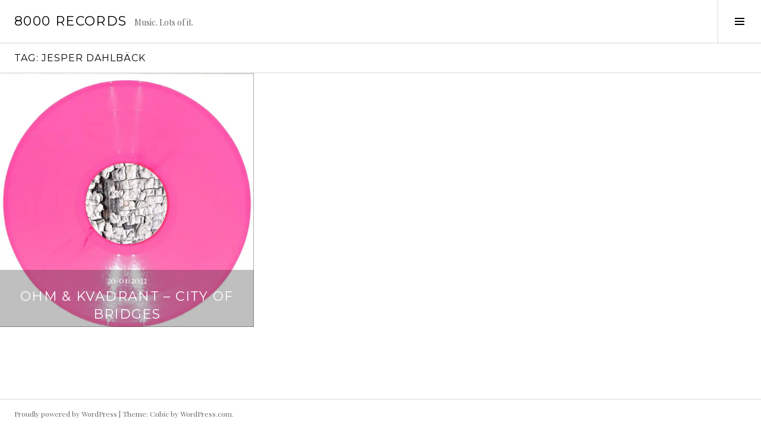

--- FILE ---
content_type: text/html; charset=UTF-8
request_url: https://8000records.com/tag/jesper-dahlback/
body_size: 10086
content:
<!DOCTYPE html>
<html lang="en-US">
<head>
<meta charset="UTF-8">
<meta name="viewport" content="width=device-width, initial-scale=1">
<link rel="profile" href="http://gmpg.org/xfn/11">
<link rel="pingback" href="https://8000records.com/xmlrpc.php">

<title>Jesper Dahlbäck &#8211; 8000 records</title>
<meta name='robots' content='max-image-preview:large' />
<link rel='dns-prefetch' href='//static.addtoany.com' />
<link rel='dns-prefetch' href='//www.googletagmanager.com' />
<link rel='dns-prefetch' href='//stats.wp.com' />
<link rel='dns-prefetch' href='//fonts.googleapis.com' />
<link rel='preconnect' href='//i0.wp.com' />
<link rel='preconnect' href='//c0.wp.com' />
<link rel="alternate" type="application/rss+xml" title="8000 records &raquo; Feed" href="https://8000records.com/feed/" />
<link rel="alternate" type="application/rss+xml" title="8000 records &raquo; Comments Feed" href="https://8000records.com/comments/feed/" />
<link rel="alternate" type="application/rss+xml" title="8000 records &raquo; Jesper Dahlbäck Tag Feed" href="https://8000records.com/tag/jesper-dahlback/feed/" />
<style id='wp-img-auto-sizes-contain-inline-css' type='text/css'>
img:is([sizes=auto i],[sizes^="auto," i]){contain-intrinsic-size:3000px 1500px}
/*# sourceURL=wp-img-auto-sizes-contain-inline-css */
</style>
<style id='wp-emoji-styles-inline-css' type='text/css'>

	img.wp-smiley, img.emoji {
		display: inline !important;
		border: none !important;
		box-shadow: none !important;
		height: 1em !important;
		width: 1em !important;
		margin: 0 0.07em !important;
		vertical-align: -0.1em !important;
		background: none !important;
		padding: 0 !important;
	}
/*# sourceURL=wp-emoji-styles-inline-css */
</style>
<style id='wp-block-library-inline-css' type='text/css'>
:root{--wp-block-synced-color:#7a00df;--wp-block-synced-color--rgb:122,0,223;--wp-bound-block-color:var(--wp-block-synced-color);--wp-editor-canvas-background:#ddd;--wp-admin-theme-color:#007cba;--wp-admin-theme-color--rgb:0,124,186;--wp-admin-theme-color-darker-10:#006ba1;--wp-admin-theme-color-darker-10--rgb:0,107,160.5;--wp-admin-theme-color-darker-20:#005a87;--wp-admin-theme-color-darker-20--rgb:0,90,135;--wp-admin-border-width-focus:2px}@media (min-resolution:192dpi){:root{--wp-admin-border-width-focus:1.5px}}.wp-element-button{cursor:pointer}:root .has-very-light-gray-background-color{background-color:#eee}:root .has-very-dark-gray-background-color{background-color:#313131}:root .has-very-light-gray-color{color:#eee}:root .has-very-dark-gray-color{color:#313131}:root .has-vivid-green-cyan-to-vivid-cyan-blue-gradient-background{background:linear-gradient(135deg,#00d084,#0693e3)}:root .has-purple-crush-gradient-background{background:linear-gradient(135deg,#34e2e4,#4721fb 50%,#ab1dfe)}:root .has-hazy-dawn-gradient-background{background:linear-gradient(135deg,#faaca8,#dad0ec)}:root .has-subdued-olive-gradient-background{background:linear-gradient(135deg,#fafae1,#67a671)}:root .has-atomic-cream-gradient-background{background:linear-gradient(135deg,#fdd79a,#004a59)}:root .has-nightshade-gradient-background{background:linear-gradient(135deg,#330968,#31cdcf)}:root .has-midnight-gradient-background{background:linear-gradient(135deg,#020381,#2874fc)}:root{--wp--preset--font-size--normal:16px;--wp--preset--font-size--huge:42px}.has-regular-font-size{font-size:1em}.has-larger-font-size{font-size:2.625em}.has-normal-font-size{font-size:var(--wp--preset--font-size--normal)}.has-huge-font-size{font-size:var(--wp--preset--font-size--huge)}.has-text-align-center{text-align:center}.has-text-align-left{text-align:left}.has-text-align-right{text-align:right}.has-fit-text{white-space:nowrap!important}#end-resizable-editor-section{display:none}.aligncenter{clear:both}.items-justified-left{justify-content:flex-start}.items-justified-center{justify-content:center}.items-justified-right{justify-content:flex-end}.items-justified-space-between{justify-content:space-between}.screen-reader-text{border:0;clip-path:inset(50%);height:1px;margin:-1px;overflow:hidden;padding:0;position:absolute;width:1px;word-wrap:normal!important}.screen-reader-text:focus{background-color:#ddd;clip-path:none;color:#444;display:block;font-size:1em;height:auto;left:5px;line-height:normal;padding:15px 23px 14px;text-decoration:none;top:5px;width:auto;z-index:100000}html :where(.has-border-color){border-style:solid}html :where([style*=border-top-color]){border-top-style:solid}html :where([style*=border-right-color]){border-right-style:solid}html :where([style*=border-bottom-color]){border-bottom-style:solid}html :where([style*=border-left-color]){border-left-style:solid}html :where([style*=border-width]){border-style:solid}html :where([style*=border-top-width]){border-top-style:solid}html :where([style*=border-right-width]){border-right-style:solid}html :where([style*=border-bottom-width]){border-bottom-style:solid}html :where([style*=border-left-width]){border-left-style:solid}html :where(img[class*=wp-image-]){height:auto;max-width:100%}:where(figure){margin:0 0 1em}html :where(.is-position-sticky){--wp-admin--admin-bar--position-offset:var(--wp-admin--admin-bar--height,0px)}@media screen and (max-width:600px){html :where(.is-position-sticky){--wp-admin--admin-bar--position-offset:0px}}

/*# sourceURL=wp-block-library-inline-css */
</style><style id='global-styles-inline-css' type='text/css'>
:root{--wp--preset--aspect-ratio--square: 1;--wp--preset--aspect-ratio--4-3: 4/3;--wp--preset--aspect-ratio--3-4: 3/4;--wp--preset--aspect-ratio--3-2: 3/2;--wp--preset--aspect-ratio--2-3: 2/3;--wp--preset--aspect-ratio--16-9: 16/9;--wp--preset--aspect-ratio--9-16: 9/16;--wp--preset--color--black: #000000;--wp--preset--color--cyan-bluish-gray: #abb8c3;--wp--preset--color--white: #ffffff;--wp--preset--color--pale-pink: #f78da7;--wp--preset--color--vivid-red: #cf2e2e;--wp--preset--color--luminous-vivid-orange: #ff6900;--wp--preset--color--luminous-vivid-amber: #fcb900;--wp--preset--color--light-green-cyan: #7bdcb5;--wp--preset--color--vivid-green-cyan: #00d084;--wp--preset--color--pale-cyan-blue: #8ed1fc;--wp--preset--color--vivid-cyan-blue: #0693e3;--wp--preset--color--vivid-purple: #9b51e0;--wp--preset--gradient--vivid-cyan-blue-to-vivid-purple: linear-gradient(135deg,rgb(6,147,227) 0%,rgb(155,81,224) 100%);--wp--preset--gradient--light-green-cyan-to-vivid-green-cyan: linear-gradient(135deg,rgb(122,220,180) 0%,rgb(0,208,130) 100%);--wp--preset--gradient--luminous-vivid-amber-to-luminous-vivid-orange: linear-gradient(135deg,rgb(252,185,0) 0%,rgb(255,105,0) 100%);--wp--preset--gradient--luminous-vivid-orange-to-vivid-red: linear-gradient(135deg,rgb(255,105,0) 0%,rgb(207,46,46) 100%);--wp--preset--gradient--very-light-gray-to-cyan-bluish-gray: linear-gradient(135deg,rgb(238,238,238) 0%,rgb(169,184,195) 100%);--wp--preset--gradient--cool-to-warm-spectrum: linear-gradient(135deg,rgb(74,234,220) 0%,rgb(151,120,209) 20%,rgb(207,42,186) 40%,rgb(238,44,130) 60%,rgb(251,105,98) 80%,rgb(254,248,76) 100%);--wp--preset--gradient--blush-light-purple: linear-gradient(135deg,rgb(255,206,236) 0%,rgb(152,150,240) 100%);--wp--preset--gradient--blush-bordeaux: linear-gradient(135deg,rgb(254,205,165) 0%,rgb(254,45,45) 50%,rgb(107,0,62) 100%);--wp--preset--gradient--luminous-dusk: linear-gradient(135deg,rgb(255,203,112) 0%,rgb(199,81,192) 50%,rgb(65,88,208) 100%);--wp--preset--gradient--pale-ocean: linear-gradient(135deg,rgb(255,245,203) 0%,rgb(182,227,212) 50%,rgb(51,167,181) 100%);--wp--preset--gradient--electric-grass: linear-gradient(135deg,rgb(202,248,128) 0%,rgb(113,206,126) 100%);--wp--preset--gradient--midnight: linear-gradient(135deg,rgb(2,3,129) 0%,rgb(40,116,252) 100%);--wp--preset--font-size--small: 13px;--wp--preset--font-size--medium: 20px;--wp--preset--font-size--large: 36px;--wp--preset--font-size--x-large: 42px;--wp--preset--spacing--20: 0.44rem;--wp--preset--spacing--30: 0.67rem;--wp--preset--spacing--40: 1rem;--wp--preset--spacing--50: 1.5rem;--wp--preset--spacing--60: 2.25rem;--wp--preset--spacing--70: 3.38rem;--wp--preset--spacing--80: 5.06rem;--wp--preset--shadow--natural: 6px 6px 9px rgba(0, 0, 0, 0.2);--wp--preset--shadow--deep: 12px 12px 50px rgba(0, 0, 0, 0.4);--wp--preset--shadow--sharp: 6px 6px 0px rgba(0, 0, 0, 0.2);--wp--preset--shadow--outlined: 6px 6px 0px -3px rgb(255, 255, 255), 6px 6px rgb(0, 0, 0);--wp--preset--shadow--crisp: 6px 6px 0px rgb(0, 0, 0);}:where(.is-layout-flex){gap: 0.5em;}:where(.is-layout-grid){gap: 0.5em;}body .is-layout-flex{display: flex;}.is-layout-flex{flex-wrap: wrap;align-items: center;}.is-layout-flex > :is(*, div){margin: 0;}body .is-layout-grid{display: grid;}.is-layout-grid > :is(*, div){margin: 0;}:where(.wp-block-columns.is-layout-flex){gap: 2em;}:where(.wp-block-columns.is-layout-grid){gap: 2em;}:where(.wp-block-post-template.is-layout-flex){gap: 1.25em;}:where(.wp-block-post-template.is-layout-grid){gap: 1.25em;}.has-black-color{color: var(--wp--preset--color--black) !important;}.has-cyan-bluish-gray-color{color: var(--wp--preset--color--cyan-bluish-gray) !important;}.has-white-color{color: var(--wp--preset--color--white) !important;}.has-pale-pink-color{color: var(--wp--preset--color--pale-pink) !important;}.has-vivid-red-color{color: var(--wp--preset--color--vivid-red) !important;}.has-luminous-vivid-orange-color{color: var(--wp--preset--color--luminous-vivid-orange) !important;}.has-luminous-vivid-amber-color{color: var(--wp--preset--color--luminous-vivid-amber) !important;}.has-light-green-cyan-color{color: var(--wp--preset--color--light-green-cyan) !important;}.has-vivid-green-cyan-color{color: var(--wp--preset--color--vivid-green-cyan) !important;}.has-pale-cyan-blue-color{color: var(--wp--preset--color--pale-cyan-blue) !important;}.has-vivid-cyan-blue-color{color: var(--wp--preset--color--vivid-cyan-blue) !important;}.has-vivid-purple-color{color: var(--wp--preset--color--vivid-purple) !important;}.has-black-background-color{background-color: var(--wp--preset--color--black) !important;}.has-cyan-bluish-gray-background-color{background-color: var(--wp--preset--color--cyan-bluish-gray) !important;}.has-white-background-color{background-color: var(--wp--preset--color--white) !important;}.has-pale-pink-background-color{background-color: var(--wp--preset--color--pale-pink) !important;}.has-vivid-red-background-color{background-color: var(--wp--preset--color--vivid-red) !important;}.has-luminous-vivid-orange-background-color{background-color: var(--wp--preset--color--luminous-vivid-orange) !important;}.has-luminous-vivid-amber-background-color{background-color: var(--wp--preset--color--luminous-vivid-amber) !important;}.has-light-green-cyan-background-color{background-color: var(--wp--preset--color--light-green-cyan) !important;}.has-vivid-green-cyan-background-color{background-color: var(--wp--preset--color--vivid-green-cyan) !important;}.has-pale-cyan-blue-background-color{background-color: var(--wp--preset--color--pale-cyan-blue) !important;}.has-vivid-cyan-blue-background-color{background-color: var(--wp--preset--color--vivid-cyan-blue) !important;}.has-vivid-purple-background-color{background-color: var(--wp--preset--color--vivid-purple) !important;}.has-black-border-color{border-color: var(--wp--preset--color--black) !important;}.has-cyan-bluish-gray-border-color{border-color: var(--wp--preset--color--cyan-bluish-gray) !important;}.has-white-border-color{border-color: var(--wp--preset--color--white) !important;}.has-pale-pink-border-color{border-color: var(--wp--preset--color--pale-pink) !important;}.has-vivid-red-border-color{border-color: var(--wp--preset--color--vivid-red) !important;}.has-luminous-vivid-orange-border-color{border-color: var(--wp--preset--color--luminous-vivid-orange) !important;}.has-luminous-vivid-amber-border-color{border-color: var(--wp--preset--color--luminous-vivid-amber) !important;}.has-light-green-cyan-border-color{border-color: var(--wp--preset--color--light-green-cyan) !important;}.has-vivid-green-cyan-border-color{border-color: var(--wp--preset--color--vivid-green-cyan) !important;}.has-pale-cyan-blue-border-color{border-color: var(--wp--preset--color--pale-cyan-blue) !important;}.has-vivid-cyan-blue-border-color{border-color: var(--wp--preset--color--vivid-cyan-blue) !important;}.has-vivid-purple-border-color{border-color: var(--wp--preset--color--vivid-purple) !important;}.has-vivid-cyan-blue-to-vivid-purple-gradient-background{background: var(--wp--preset--gradient--vivid-cyan-blue-to-vivid-purple) !important;}.has-light-green-cyan-to-vivid-green-cyan-gradient-background{background: var(--wp--preset--gradient--light-green-cyan-to-vivid-green-cyan) !important;}.has-luminous-vivid-amber-to-luminous-vivid-orange-gradient-background{background: var(--wp--preset--gradient--luminous-vivid-amber-to-luminous-vivid-orange) !important;}.has-luminous-vivid-orange-to-vivid-red-gradient-background{background: var(--wp--preset--gradient--luminous-vivid-orange-to-vivid-red) !important;}.has-very-light-gray-to-cyan-bluish-gray-gradient-background{background: var(--wp--preset--gradient--very-light-gray-to-cyan-bluish-gray) !important;}.has-cool-to-warm-spectrum-gradient-background{background: var(--wp--preset--gradient--cool-to-warm-spectrum) !important;}.has-blush-light-purple-gradient-background{background: var(--wp--preset--gradient--blush-light-purple) !important;}.has-blush-bordeaux-gradient-background{background: var(--wp--preset--gradient--blush-bordeaux) !important;}.has-luminous-dusk-gradient-background{background: var(--wp--preset--gradient--luminous-dusk) !important;}.has-pale-ocean-gradient-background{background: var(--wp--preset--gradient--pale-ocean) !important;}.has-electric-grass-gradient-background{background: var(--wp--preset--gradient--electric-grass) !important;}.has-midnight-gradient-background{background: var(--wp--preset--gradient--midnight) !important;}.has-small-font-size{font-size: var(--wp--preset--font-size--small) !important;}.has-medium-font-size{font-size: var(--wp--preset--font-size--medium) !important;}.has-large-font-size{font-size: var(--wp--preset--font-size--large) !important;}.has-x-large-font-size{font-size: var(--wp--preset--font-size--x-large) !important;}
/*# sourceURL=global-styles-inline-css */
</style>

<style id='classic-theme-styles-inline-css' type='text/css'>
/*! This file is auto-generated */
.wp-block-button__link{color:#fff;background-color:#32373c;border-radius:9999px;box-shadow:none;text-decoration:none;padding:calc(.667em + 2px) calc(1.333em + 2px);font-size:1.125em}.wp-block-file__button{background:#32373c;color:#fff;text-decoration:none}
/*# sourceURL=/wp-includes/css/classic-themes.min.css */
</style>
<link rel='stylesheet' id='genericons-css' href='https://c0.wp.com/p/jetpack/15.4/_inc/genericons/genericons/genericons.css' type='text/css' media='all' />
<link rel='stylesheet' id='boardwalk-source-code-pro-css' href='https://fonts.googleapis.com/css?family=Source+Code+Pro%3A400%2C700&#038;subset=latin%2Clatin-ext&#038;ver=6.9' type='text/css' media='all' />
<link rel='stylesheet' id='cubic-montserrat-css' href='https://fonts.googleapis.com/css?family=Montserrat%3A400%2C700' type='text/css' media='all' />
<link rel='stylesheet' id='cubic-playfair-display-css' href='https://fonts.googleapis.com/css?family=Playfair+Display%3A400%2C700%2C400italic%2C700italic&#038;subset=latin%2Clatin-ext' type='text/css' media='all' />
<link rel='stylesheet' id='cubic-parent-style-css' href='https://8000records.com/wp-content/themes/boardwalk/style.css?ver=6.9' type='text/css' media='all' />
<link rel='stylesheet' id='boardwalk-style-css' href='https://8000records.com/wp-content/themes/cubic/style.css?ver=6.9' type='text/css' media='all' />
<link rel='stylesheet' id='addtoany-css' href='https://8000records.com/wp-content/plugins/add-to-any/addtoany.min.css?ver=1.16' type='text/css' media='all' />
<script type="text/javascript" id="addtoany-core-js-before">
/* <![CDATA[ */
window.a2a_config=window.a2a_config||{};a2a_config.callbacks=[];a2a_config.overlays=[];a2a_config.templates={};

//# sourceURL=addtoany-core-js-before
/* ]]> */
</script>
<script type="text/javascript" defer src="https://static.addtoany.com/menu/page.js" id="addtoany-core-js"></script>
<script type="text/javascript" src="https://c0.wp.com/c/6.9/wp-includes/js/jquery/jquery.min.js" id="jquery-core-js"></script>
<script type="text/javascript" src="https://c0.wp.com/c/6.9/wp-includes/js/jquery/jquery-migrate.min.js" id="jquery-migrate-js"></script>
<script type="text/javascript" defer src="https://8000records.com/wp-content/plugins/add-to-any/addtoany.min.js?ver=1.1" id="addtoany-jquery-js"></script>

<!-- Google tag (gtag.js) snippet added by Site Kit -->
<!-- Google Analytics snippet added by Site Kit -->
<script type="text/javascript" src="https://www.googletagmanager.com/gtag/js?id=G-67JFMYG9HH" id="google_gtagjs-js" async></script>
<script type="text/javascript" id="google_gtagjs-js-after">
/* <![CDATA[ */
window.dataLayer = window.dataLayer || [];function gtag(){dataLayer.push(arguments);}
gtag("set","linker",{"domains":["8000records.com"]});
gtag("js", new Date());
gtag("set", "developer_id.dZTNiMT", true);
gtag("config", "G-67JFMYG9HH");
//# sourceURL=google_gtagjs-js-after
/* ]]> */
</script>
<link rel="https://api.w.org/" href="https://8000records.com/wp-json/" /><link rel="alternate" title="JSON" type="application/json" href="https://8000records.com/wp-json/wp/v2/tags/470" /><link rel="EditURI" type="application/rsd+xml" title="RSD" href="https://8000records.com/xmlrpc.php?rsd" />
<meta name="generator" content="WordPress 6.9" />
<meta name="generator" content="Site Kit by Google 1.170.0" />	<style>img#wpstats{display:none}</style>
		<style type="text/css">.recentcomments a{display:inline !important;padding:0 !important;margin:0 !important;}</style>
<!-- Jetpack Open Graph Tags -->
<meta property="og:type" content="website" />
<meta property="og:title" content="Jesper Dahlbäck &#8211; 8000 records" />
<meta property="og:url" content="https://8000records.com/tag/jesper-dahlback/" />
<meta property="og:site_name" content="8000 records" />
<meta property="og:image" content="https://i0.wp.com/8000records.com/wp-content/uploads/2021/03/cropped-705387_10152280789156499_1305506556_o-1.jpg?fit=512%2C512&#038;ssl=1" />
<meta property="og:image:width" content="512" />
<meta property="og:image:height" content="512" />
<meta property="og:image:alt" content="" />
<meta property="og:locale" content="en_US" />

<!-- End Jetpack Open Graph Tags -->
<link rel="icon" href="https://i0.wp.com/8000records.com/wp-content/uploads/2021/03/cropped-705387_10152280789156499_1305506556_o-1.jpg?fit=32%2C32&#038;ssl=1" sizes="32x32" />
<link rel="icon" href="https://i0.wp.com/8000records.com/wp-content/uploads/2021/03/cropped-705387_10152280789156499_1305506556_o-1.jpg?fit=192%2C192&#038;ssl=1" sizes="192x192" />
<link rel="apple-touch-icon" href="https://i0.wp.com/8000records.com/wp-content/uploads/2021/03/cropped-705387_10152280789156499_1305506556_o-1.jpg?fit=180%2C180&#038;ssl=1" />
<meta name="msapplication-TileImage" content="https://i0.wp.com/8000records.com/wp-content/uploads/2021/03/cropped-705387_10152280789156499_1305506556_o-1.jpg?fit=270%2C270&#038;ssl=1" />
</head>

<body class="archive tag tag-jesper-dahlback tag-470 wp-theme-boardwalk wp-child-theme-cubic has-sidebar">
<div id="page" class="hfeed site">
	<a class="skip-link screen-reader-text" href="#content">Skip to content</a>

	<header id="masthead" class="site-header" role="banner">
		<div class="site-branding">
			<a href="https://8000records.com/" class="site-logo-link" rel="home" itemprop="url"></a>			<div class="clear">
				<h1 class="site-title"><a href="https://8000records.com/" rel="home">8000 records</a></h1>
				<h2 class="site-description">Music. Lots of it.</h2>
			</div>
		</div><!-- .site-branding -->
					<button class="sidebar-toggle" aria-expanded="false" ><span class="screen-reader-text">Toggle Sidebar</span></button>
			</header><!-- #masthead -->

	<div id="content" class="site-content">

	<section id="primary" class="content-area">
		<main id="main" class="site-main" role="main">

		
			<header class="page-header">
				<h1 class="page-title">Tag: <span>Jesper Dahlbäck</span></h1>			</header><!-- .page-header -->

						
				
<article id="post-1191" class="post-1191 post type-post status-publish format-standard hentry category-7-10-12-ep category-l-q tag-dub-techno tag-jesper-dahlback tag-kontakt-records tag-kvadrant tag-minimal-dub-techno tag-ohm tag-the-persuader has-post-thumbnail">
			<div class="entry-thumbnail">
			<img width="980" height="980" src="https://i0.wp.com/8000records.com/wp-content/uploads/2022/01/ohmkvadrantbridges.jpg?resize=980%2C980&amp;ssl=1" class="attachment-boardwalk-featured-image size-boardwalk-featured-image" alt="" decoding="async" fetchpriority="high" srcset="https://i0.wp.com/8000records.com/wp-content/uploads/2022/01/ohmkvadrantbridges.jpg?resize=300%2C300&amp;ssl=1 300w, https://i0.wp.com/8000records.com/wp-content/uploads/2022/01/ohmkvadrantbridges.jpg?resize=150%2C150&amp;ssl=1 150w, https://i0.wp.com/8000records.com/wp-content/uploads/2022/01/ohmkvadrantbridges.jpg?resize=980%2C980&amp;ssl=1 980w, https://i0.wp.com/8000records.com/wp-content/uploads/2022/01/ohmkvadrantbridges.jpg?resize=96%2C96&amp;ssl=1 96w" sizes="(max-width: 980px) 100vw, 980px" />		</div><!-- .entry-thumbnail -->
	
	<header class="entry-header">
					<div class="entry-meta">
				<span class="posted-on"><a href="https://8000records.com/ohm-kvadrant-city-of-bridges/" rel="bookmark"><time class="entry-date published" datetime="2022-01-20T14:51:25+00:00">20/01/2022</time><time class="updated" datetime="2022-09-09T21:50:11+00:00">09/09/2022</time></a></span>			</div><!-- .entry-meta -->
				<h1 class="entry-title"><a href="https://8000records.com/ohm-kvadrant-city-of-bridges/" rel="bookmark">Ohm &#038; Kvadrant &#8211; City of Bridges</a></h1>	</header><!-- .entry-header -->

	<a href="https://8000records.com/ohm-kvadrant-city-of-bridges/" class="entry-link"><span class="screen-reader-text">Continue reading <span class="meta-nav">&rarr;</span></span></a>
</article><!-- #post-## -->

			
			
		
		</main><!-- #main -->
	</section><!-- #primary -->


<div id="sidebar" class="sidebar" aria-hidden="true">
	<div class="sidebar-content">
					<nav id="site-navigation" class="main-navigation" role="navigation">
				<h1 class="menu-title">Menu</h1>
				<div class="menu-primary"><ul id="menu-top" class="clear"><li id="menu-item-119" class="menu-item menu-item-type-post_type menu-item-object-page menu-item-119"><a href="https://8000records.com/welcome/">Welcome to 8000 records.</a></li>
<li id="menu-item-719" class="menu-item menu-item-type-post_type menu-item-object-page menu-item-719"><a href="https://8000records.com/about-sort-of/">About. Sort of.</a></li>
<li id="menu-item-304" class="menu-item menu-item-type-post_type menu-item-object-page menu-item-privacy-policy menu-item-304"><a rel="privacy-policy" href="https://8000records.com/privacy-policy/">Privacy Policy</a></li>
</ul></div>			</nav><!-- #site-navigation -->
		
				<div id="secondary" class="widget-area" role="complementary">
			<aside id="search-2" class="widget widget_search"><form role="search" method="get" class="search-form" action="https://8000records.com/">
				<label>
					<span class="screen-reader-text">Search for:</span>
					<input type="search" class="search-field" placeholder="Search &hellip;" value="" name="s" />
				</label>
				<input type="submit" class="search-submit" value="Search" />
			</form></aside>
		<aside id="recent-posts-8" class="widget widget_recent_entries">
		<h1 class="widget-title">Recent Posts</h1>
		<ul>
											<li>
					<a href="https://8000records.com/jiri-ceiver-ycool/">Jiri Ceiver &#8211; Ycool</a>
									</li>
											<li>
					<a href="https://8000records.com/freund-der-familie-grau-3-concrete-versions/">Freund der Familie &#8211; Grau 3 (Concrete Versions)</a>
									</li>
											<li>
					<a href="https://8000records.com/io-claire/">IO &#8211; Claire</a>
									</li>
											<li>
					<a href="https://8000records.com/prince-the-rainbow-children/">Prince &#8211; The Rainbow Children</a>
									</li>
											<li>
					<a href="https://8000records.com/mum-history-of-silence/">Múm &#8211; History of Silence</a>
									</li>
											<li>
					<a href="https://8000records.com/fort-romeau-insides/">Fort Romeau &#8211; Insides</a>
									</li>
											<li>
					<a href="https://8000records.com/js-zeiter-context-collapse/">JS Zeiter &#8211; Context Collapse</a>
									</li>
											<li>
					<a href="https://8000records.com/kif-still-out/">KiF &#8211; Still out</a>
									</li>
											<li>
					<a href="https://8000records.com/snd-rtn-jawa-dubs-ep/">SND &amp; RTN &#8211; Jawa Dubs EP</a>
									</li>
											<li>
					<a href="https://8000records.com/heaven-17-penthouse-and-pavement/">Heaven 17 &#8211; Penthouse And Pavement</a>
									</li>
					</ul>

		</aside><aside id="categories-4" class="widget widget_categories"><h1 class="widget-title">Categories</h1>
			<ul>
					<li class="cat-item cat-item-9"><a href="https://8000records.com/category/7-10-12-ep/">7&quot; 10&quot; 12&quot; EP</a>
</li>
	<li class="cat-item cat-item-1"><a href="https://8000records.com/category/8000plus/">8000plus</a>
</li>
	<li class="cat-item cat-item-10"><a href="https://8000records.com/category/a-e/">A &#8211; E</a>
</li>
	<li class="cat-item cat-item-8"><a href="https://8000records.com/category/compilations/">Compilations</a>
</li>
	<li class="cat-item cat-item-11"><a href="https://8000records.com/category/f-k/">F &#8211; K</a>
</li>
	<li class="cat-item cat-item-12"><a href="https://8000records.com/category/l-q/">L &#8211; Q</a>
</li>
	<li class="cat-item cat-item-13"><a href="https://8000records.com/category/r-t/">R &#8211; T</a>
</li>
	<li class="cat-item cat-item-14"><a href="https://8000records.com/category/u-z/">U &#8211; Z</a>
</li>
			</ul>

			</aside><aside id="recent-comments-2" class="widget widget_recent_comments"><h1 class="widget-title">Recent Comments</h1><ul id="recentcomments"></ul></aside><aside id="archives-4" class="widget widget_archive"><h1 class="widget-title">Archives</h1>
			<ul>
					<li><a href='https://8000records.com/2026/01/'>January 2026</a></li>
	<li><a href='https://8000records.com/2025/12/'>December 2025</a></li>
	<li><a href='https://8000records.com/2025/11/'>November 2025</a></li>
	<li><a href='https://8000records.com/2025/09/'>September 2025</a></li>
	<li><a href='https://8000records.com/2025/08/'>August 2025</a></li>
	<li><a href='https://8000records.com/2025/07/'>July 2025</a></li>
	<li><a href='https://8000records.com/2025/06/'>June 2025</a></li>
	<li><a href='https://8000records.com/2025/05/'>May 2025</a></li>
	<li><a href='https://8000records.com/2025/04/'>April 2025</a></li>
	<li><a href='https://8000records.com/2025/01/'>January 2025</a></li>
	<li><a href='https://8000records.com/2024/08/'>August 2024</a></li>
	<li><a href='https://8000records.com/2024/06/'>June 2024</a></li>
	<li><a href='https://8000records.com/2024/05/'>May 2024</a></li>
	<li><a href='https://8000records.com/2024/04/'>April 2024</a></li>
	<li><a href='https://8000records.com/2024/03/'>March 2024</a></li>
	<li><a href='https://8000records.com/2023/12/'>December 2023</a></li>
	<li><a href='https://8000records.com/2023/11/'>November 2023</a></li>
	<li><a href='https://8000records.com/2023/10/'>October 2023</a></li>
	<li><a href='https://8000records.com/2023/06/'>June 2023</a></li>
	<li><a href='https://8000records.com/2023/04/'>April 2023</a></li>
	<li><a href='https://8000records.com/2023/01/'>January 2023</a></li>
	<li><a href='https://8000records.com/2022/10/'>October 2022</a></li>
	<li><a href='https://8000records.com/2022/09/'>September 2022</a></li>
	<li><a href='https://8000records.com/2022/08/'>August 2022</a></li>
	<li><a href='https://8000records.com/2022/06/'>June 2022</a></li>
	<li><a href='https://8000records.com/2022/05/'>May 2022</a></li>
	<li><a href='https://8000records.com/2022/04/'>April 2022</a></li>
	<li><a href='https://8000records.com/2022/03/'>March 2022</a></li>
	<li><a href='https://8000records.com/2022/02/'>February 2022</a></li>
	<li><a href='https://8000records.com/2022/01/'>January 2022</a></li>
	<li><a href='https://8000records.com/2021/12/'>December 2021</a></li>
	<li><a href='https://8000records.com/2021/11/'>November 2021</a></li>
	<li><a href='https://8000records.com/2021/10/'>October 2021</a></li>
	<li><a href='https://8000records.com/2021/09/'>September 2021</a></li>
	<li><a href='https://8000records.com/2021/08/'>August 2021</a></li>
	<li><a href='https://8000records.com/2021/07/'>July 2021</a></li>
	<li><a href='https://8000records.com/2021/06/'>June 2021</a></li>
	<li><a href='https://8000records.com/2021/05/'>May 2021</a></li>
	<li><a href='https://8000records.com/2021/04/'>April 2021</a></li>
	<li><a href='https://8000records.com/2021/03/'>March 2021</a></li>
			</ul>

			</aside><aside id="tag_cloud-3" class="widget widget_tag_cloud"><h1 class="widget-title">Tags</h1><div class="tagcloud"><a href="https://8000records.com/tag/80s/" class="tag-cloud-link tag-link-575 tag-link-position-1" style="font-size: 10.423076923077pt;" aria-label="80s (5 items)">80s</a>
<a href="https://8000records.com/tag/afrobeat/" class="tag-cloud-link tag-link-165 tag-link-position-2" style="font-size: 8pt;" aria-label="Afrobeat (3 items)">Afrobeat</a>
<a href="https://8000records.com/tag/ambient/" class="tag-cloud-link tag-link-62 tag-link-position-3" style="font-size: 19.442307692308pt;" aria-label="Ambient (27 items)">Ambient</a>
<a href="https://8000records.com/tag/american-recordings/" class="tag-cloud-link tag-link-156 tag-link-position-4" style="font-size: 8pt;" aria-label="American Recordings (3 items)">American Recordings</a>
<a href="https://8000records.com/tag/astral-industries/" class="tag-cloud-link tag-link-185 tag-link-position-5" style="font-size: 11.365384615385pt;" aria-label="Astral Industries (6 items)">Astral Industries</a>
<a href="https://8000records.com/tag/breakbeat/" class="tag-cloud-link tag-link-134 tag-link-position-6" style="font-size: 8pt;" aria-label="Breakbeat (3 items)">Breakbeat</a>
<a href="https://8000records.com/tag/cover-version/" class="tag-cloud-link tag-link-84 tag-link-position-7" style="font-size: 9.3461538461538pt;" aria-label="Cover Version (4 items)">Cover Version</a>
<a href="https://8000records.com/tag/deepchord/" class="tag-cloud-link tag-link-278 tag-link-position-8" style="font-size: 8pt;" aria-label="Deepchord (3 items)">Deepchord</a>
<a href="https://8000records.com/tag/deep-house/" class="tag-cloud-link tag-link-372 tag-link-position-9" style="font-size: 10.423076923077pt;" aria-label="Deep House (5 items)">Deep House</a>
<a href="https://8000records.com/tag/downbeat/" class="tag-cloud-link tag-link-365 tag-link-position-10" style="font-size: 10.423076923077pt;" aria-label="Downbeat (5 items)">Downbeat</a>
<a href="https://8000records.com/tag/downtempo/" class="tag-cloud-link tag-link-32 tag-link-position-11" style="font-size: 18.230769230769pt;" aria-label="Downtempo (22 items)">Downtempo</a>
<a href="https://8000records.com/tag/dub/" class="tag-cloud-link tag-link-82 tag-link-position-12" style="font-size: 14.865384615385pt;" aria-label="Dub (12 items)">Dub</a>
<a href="https://8000records.com/tag/dub-techno/" class="tag-cloud-link tag-link-175 tag-link-position-13" style="font-size: 22pt;" aria-label="Dub Techno (43 items)">Dub Techno</a>
<a href="https://8000records.com/tag/echocord/" class="tag-cloud-link tag-link-200 tag-link-position-14" style="font-size: 8pt;" aria-label="Echocord (3 items)">Echocord</a>
<a href="https://8000records.com/tag/el-choop/" class="tag-cloud-link tag-link-174 tag-link-position-15" style="font-size: 10.423076923077pt;" aria-label="El Choop (5 items)">El Choop</a>
<a href="https://8000records.com/tag/electronic/" class="tag-cloud-link tag-link-145 tag-link-position-16" style="font-size: 14.461538461538pt;" aria-label="Electronic (11 items)">Electronic</a>
<a href="https://8000records.com/tag/electronica/" class="tag-cloud-link tag-link-33 tag-link-position-17" style="font-size: 13.384615384615pt;" aria-label="Electronica (9 items)">Electronica</a>
<a href="https://8000records.com/tag/experimental/" class="tag-cloud-link tag-link-76 tag-link-position-18" style="font-size: 9.3461538461538pt;" aria-label="Experimental (4 items)">Experimental</a>
<a href="https://8000records.com/tag/federsen/" class="tag-cloud-link tag-link-248 tag-link-position-19" style="font-size: 8pt;" aria-label="Federsen (3 items)">Federsen</a>
<a href="https://8000records.com/tag/freund-der-familie/" class="tag-cloud-link tag-link-339 tag-link-position-20" style="font-size: 12.038461538462pt;" aria-label="Freund der Familie (7 items)">Freund der Familie</a>
<a href="https://8000records.com/tag/future-jazz/" class="tag-cloud-link tag-link-133 tag-link-position-21" style="font-size: 10.423076923077pt;" aria-label="Future Jazz (5 items)">Future Jazz</a>
<a href="https://8000records.com/tag/grad_u/" class="tag-cloud-link tag-link-297 tag-link-position-22" style="font-size: 11.365384615385pt;" aria-label="grad_u (6 items)">grad_u</a>
<a href="https://8000records.com/tag/hip-hop/" class="tag-cloud-link tag-link-6 tag-link-position-23" style="font-size: 12.711538461538pt;" aria-label="Hip Hop (8 items)">Hip Hop</a>
<a href="https://8000records.com/tag/house/" class="tag-cloud-link tag-link-305 tag-link-position-24" style="font-size: 13.384615384615pt;" aria-label="House (9 items)">House</a>
<a href="https://8000records.com/tag/j-s-zeiter/" class="tag-cloud-link tag-link-341 tag-link-position-25" style="font-size: 8pt;" aria-label="J.S.Zeiter (3 items)">J.S.Zeiter</a>
<a href="https://8000records.com/tag/jaki-liebezeit/" class="tag-cloud-link tag-link-380 tag-link-position-26" style="font-size: 8pt;" aria-label="Jaki Liebezeit (3 items)">Jaki Liebezeit</a>
<a href="https://8000records.com/tag/jazz/" class="tag-cloud-link tag-link-64 tag-link-position-27" style="font-size: 17.692307692308pt;" aria-label="Jazz (20 items)">Jazz</a>
<a href="https://8000records.com/tag/lounge/" class="tag-cloud-link tag-link-130 tag-link-position-28" style="font-size: 10.423076923077pt;" aria-label="Lounge (5 items)">Lounge</a>
<a href="https://8000records.com/tag/mathimidori/" class="tag-cloud-link tag-link-336 tag-link-position-29" style="font-size: 8pt;" aria-label="Mathimidori (3 items)">Mathimidori</a>
<a href="https://8000records.com/tag/mc-900-ft-jesus/" class="tag-cloud-link tag-link-150 tag-link-position-30" style="font-size: 8pt;" aria-label="MC 900 Ft. Jesus (3 items)">MC 900 Ft. Jesus</a>
<a href="https://8000records.com/tag/minimal/" class="tag-cloud-link tag-link-75 tag-link-position-31" style="font-size: 8pt;" aria-label="Minimal (3 items)">Minimal</a>
<a href="https://8000records.com/tag/minimal-dub-techno/" class="tag-cloud-link tag-link-399 tag-link-position-32" style="font-size: 10.423076923077pt;" aria-label="Minimal Dub Techno (5 items)">Minimal Dub Techno</a>
<a href="https://8000records.com/tag/mojuba/" class="tag-cloud-link tag-link-363 tag-link-position-33" style="font-size: 8pt;" aria-label="Mojuba (3 items)">Mojuba</a>
<a href="https://8000records.com/tag/ninja-tune/" class="tag-cloud-link tag-link-38 tag-link-position-34" style="font-size: 11.365384615385pt;" aria-label="Ninja Tune (6 items)">Ninja Tune</a>
<a href="https://8000records.com/tag/octal-industries/" class="tag-cloud-link tag-link-318 tag-link-position-35" style="font-size: 8pt;" aria-label="Octal Industries (3 items)">Octal Industries</a>
<a href="https://8000records.com/tag/ohm/" class="tag-cloud-link tag-link-316 tag-link-position-36" style="font-size: 10.423076923077pt;" aria-label="Ohm (5 items)">Ohm</a>
<a href="https://8000records.com/tag/rap/" class="tag-cloud-link tag-link-154 tag-link-position-37" style="font-size: 8pt;" aria-label="Rap (3 items)">Rap</a>
<a href="https://8000records.com/tag/rhubarb/" class="tag-cloud-link tag-link-158 tag-link-position-38" style="font-size: 8pt;" aria-label="Rhubarb (3 items)">Rhubarb</a>
<a href="https://8000records.com/tag/rod-modell/" class="tag-cloud-link tag-link-279 tag-link-position-39" style="font-size: 11.365384615385pt;" aria-label="Rod Modell (6 items)">Rod Modell</a>
<a href="https://8000records.com/tag/sibling/" class="tag-cloud-link tag-link-247 tag-link-position-40" style="font-size: 8pt;" aria-label="Sibling (3 items)">Sibling</a>
<a href="https://8000records.com/tag/soul/" class="tag-cloud-link tag-link-164 tag-link-position-41" style="font-size: 13.923076923077pt;" aria-label="Soul (10 items)">Soul</a>
<a href="https://8000records.com/tag/spoken-word/" class="tag-cloud-link tag-link-155 tag-link-position-42" style="font-size: 10.423076923077pt;" aria-label="Spoken Word (5 items)">Spoken Word</a>
<a href="https://8000records.com/tag/sven-weisemann/" class="tag-cloud-link tag-link-201 tag-link-position-43" style="font-size: 12.711538461538pt;" aria-label="Sven Weisemann (8 items)">Sven Weisemann</a>
<a href="https://8000records.com/tag/techno/" class="tag-cloud-link tag-link-169 tag-link-position-44" style="font-size: 16.884615384615pt;" aria-label="Techno (17 items)">Techno</a>
<a href="https://8000records.com/tag/trip-hop/" class="tag-cloud-link tag-link-5 tag-link-position-45" style="font-size: 10.423076923077pt;" aria-label="Trip Hop (5 items)">Trip Hop</a></div>
</aside><aside id="meta-2" class="widget widget_meta"><h1 class="widget-title">Meta</h1>
		<ul>
						<li><a href="https://8000records.com/wp-login.php">Log in</a></li>
			<li><a href="https://8000records.com/feed/">Entries feed</a></li>
			<li><a href="https://8000records.com/comments/feed/">Comments feed</a></li>

			<li><a href="https://wordpress.org/">WordPress.org</a></li>
		</ul>

		</aside><aside id="a2a_follow_widget-2" class="widget widget_a2a_follow_widget"><h1 class="widget-title">Social Media</h1><div class="a2a_kit a2a_kit_size_32 a2a_follow addtoany_list"><a class="a2a_button_instagram" href="https://www.instagram.com/8000_records/" title="Instagram" rel="noopener" target="_blank"></a><a class="a2a_button_bluesky" href="https://bsky.app/profile/‪@8000records.bsky.social‬" title="Bluesky" rel="noopener" target="_blank"></a><a class="a2a_button_medium" href="https://medium.com/@8000records" title="Medium" rel="noopener" target="_blank"></a></div></aside>		</div><!-- #secondary -->
			</div><!-- .sidebar-content -->
</div><!-- #sidebar -->

	</div><!-- #content -->

	<footer id="colophon" class="site-footer" role="contentinfo">
				<div class="site-info">
			<a href="http://wordpress.org/">Proudly powered by WordPress</a>
			<span class="sep"> | </span>
			Theme: Cubic by <a href="http://wordpress.com/themes/cubic/" rel="designer">WordPress.com</a>.		</div><!-- .site-info -->
	</footer><!-- #colophon -->
</div><!-- #page -->

<script type="speculationrules">
{"prefetch":[{"source":"document","where":{"and":[{"href_matches":"/*"},{"not":{"href_matches":["/wp-*.php","/wp-admin/*","/wp-content/uploads/*","/wp-content/*","/wp-content/plugins/*","/wp-content/themes/cubic/*","/wp-content/themes/boardwalk/*","/*\\?(.+)"]}},{"not":{"selector_matches":"a[rel~=\"nofollow\"]"}},{"not":{"selector_matches":".no-prefetch, .no-prefetch a"}}]},"eagerness":"conservative"}]}
</script>
<script type="text/javascript" src="https://8000records.com/wp-content/themes/boardwalk/js/pace.js?ver=1.0.0" id="boardwalk-pace-js"></script>
<script type="text/javascript" src="https://8000records.com/wp-content/themes/boardwalk/js/skip-link-focus-fix.js?ver=20130115" id="boardwalk-skip-link-focus-fix-js"></script>
<script type="text/javascript" src="https://8000records.com/wp-content/themes/boardwalk/js/colors.js?ver=20141222" id="boardwalk-colors-js"></script>
<script type="text/javascript" src="https://8000records.com/wp-content/themes/cubic/js/hentry.js?ver=20150113" id="cubic-hentry-js"></script>
<script type="text/javascript" src="https://8000records.com/wp-content/themes/cubic/js/cubic.js?ver=20150113" id="cubic-script-js"></script>
<script type="text/javascript" id="jetpack-stats-js-before">
/* <![CDATA[ */
_stq = window._stq || [];
_stq.push([ "view", {"v":"ext","blog":"191180755","post":"0","tz":"0","srv":"8000records.com","arch_tag":"jesper-dahlback","arch_results":"1","j":"1:15.4"} ]);
_stq.push([ "clickTrackerInit", "191180755", "0" ]);
//# sourceURL=jetpack-stats-js-before
/* ]]> */
</script>
<script type="text/javascript" src="https://stats.wp.com/e-202604.js" id="jetpack-stats-js" defer="defer" data-wp-strategy="defer"></script>
<script id="wp-emoji-settings" type="application/json">
{"baseUrl":"https://s.w.org/images/core/emoji/17.0.2/72x72/","ext":".png","svgUrl":"https://s.w.org/images/core/emoji/17.0.2/svg/","svgExt":".svg","source":{"concatemoji":"https://8000records.com/wp-includes/js/wp-emoji-release.min.js?ver=6.9"}}
</script>
<script type="module">
/* <![CDATA[ */
/*! This file is auto-generated */
const a=JSON.parse(document.getElementById("wp-emoji-settings").textContent),o=(window._wpemojiSettings=a,"wpEmojiSettingsSupports"),s=["flag","emoji"];function i(e){try{var t={supportTests:e,timestamp:(new Date).valueOf()};sessionStorage.setItem(o,JSON.stringify(t))}catch(e){}}function c(e,t,n){e.clearRect(0,0,e.canvas.width,e.canvas.height),e.fillText(t,0,0);t=new Uint32Array(e.getImageData(0,0,e.canvas.width,e.canvas.height).data);e.clearRect(0,0,e.canvas.width,e.canvas.height),e.fillText(n,0,0);const a=new Uint32Array(e.getImageData(0,0,e.canvas.width,e.canvas.height).data);return t.every((e,t)=>e===a[t])}function p(e,t){e.clearRect(0,0,e.canvas.width,e.canvas.height),e.fillText(t,0,0);var n=e.getImageData(16,16,1,1);for(let e=0;e<n.data.length;e++)if(0!==n.data[e])return!1;return!0}function u(e,t,n,a){switch(t){case"flag":return n(e,"\ud83c\udff3\ufe0f\u200d\u26a7\ufe0f","\ud83c\udff3\ufe0f\u200b\u26a7\ufe0f")?!1:!n(e,"\ud83c\udde8\ud83c\uddf6","\ud83c\udde8\u200b\ud83c\uddf6")&&!n(e,"\ud83c\udff4\udb40\udc67\udb40\udc62\udb40\udc65\udb40\udc6e\udb40\udc67\udb40\udc7f","\ud83c\udff4\u200b\udb40\udc67\u200b\udb40\udc62\u200b\udb40\udc65\u200b\udb40\udc6e\u200b\udb40\udc67\u200b\udb40\udc7f");case"emoji":return!a(e,"\ud83e\u1fac8")}return!1}function f(e,t,n,a){let r;const o=(r="undefined"!=typeof WorkerGlobalScope&&self instanceof WorkerGlobalScope?new OffscreenCanvas(300,150):document.createElement("canvas")).getContext("2d",{willReadFrequently:!0}),s=(o.textBaseline="top",o.font="600 32px Arial",{});return e.forEach(e=>{s[e]=t(o,e,n,a)}),s}function r(e){var t=document.createElement("script");t.src=e,t.defer=!0,document.head.appendChild(t)}a.supports={everything:!0,everythingExceptFlag:!0},new Promise(t=>{let n=function(){try{var e=JSON.parse(sessionStorage.getItem(o));if("object"==typeof e&&"number"==typeof e.timestamp&&(new Date).valueOf()<e.timestamp+604800&&"object"==typeof e.supportTests)return e.supportTests}catch(e){}return null}();if(!n){if("undefined"!=typeof Worker&&"undefined"!=typeof OffscreenCanvas&&"undefined"!=typeof URL&&URL.createObjectURL&&"undefined"!=typeof Blob)try{var e="postMessage("+f.toString()+"("+[JSON.stringify(s),u.toString(),c.toString(),p.toString()].join(",")+"));",a=new Blob([e],{type:"text/javascript"});const r=new Worker(URL.createObjectURL(a),{name:"wpTestEmojiSupports"});return void(r.onmessage=e=>{i(n=e.data),r.terminate(),t(n)})}catch(e){}i(n=f(s,u,c,p))}t(n)}).then(e=>{for(const n in e)a.supports[n]=e[n],a.supports.everything=a.supports.everything&&a.supports[n],"flag"!==n&&(a.supports.everythingExceptFlag=a.supports.everythingExceptFlag&&a.supports[n]);var t;a.supports.everythingExceptFlag=a.supports.everythingExceptFlag&&!a.supports.flag,a.supports.everything||((t=a.source||{}).concatemoji?r(t.concatemoji):t.wpemoji&&t.twemoji&&(r(t.twemoji),r(t.wpemoji)))});
//# sourceURL=https://8000records.com/wp-includes/js/wp-emoji-loader.min.js
/* ]]> */
</script>

</body>
</html>